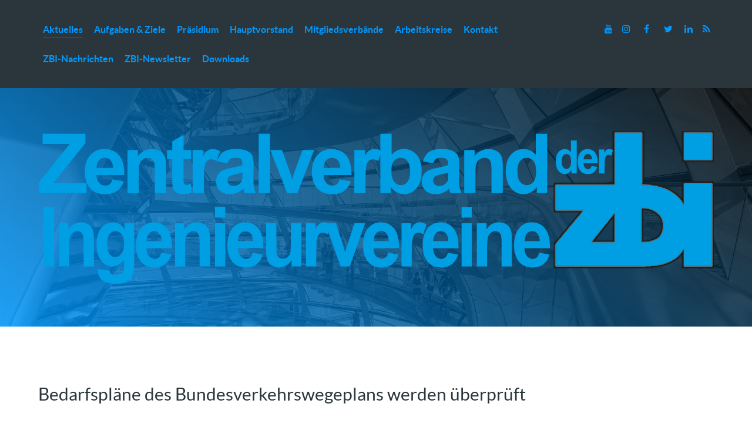

--- FILE ---
content_type: text/html; charset=utf-8
request_url: https://www.zbi-berlin.de/index.php/741-bedarfsplaene-des-bundesverkehrswegeplans-werden-ueberprueft
body_size: 7969
content:
<!DOCTYPE html><html lang=de-DE dir=ltr><head><meta name=viewport content="width=device-width, initial-scale=1.0"><meta http-equiv=X-UA-Compatible content="IE=edge"/><link rel=icon type=image/x-icon href=/images/Base-Assets/favicon.ico /><meta charset=utf-8 /><base href=https://www.zbi-berlin.de/index.php/741-bedarfsplaene-des-bundesverkehrswegeplans-werden-ueberprueft /><meta name=generator content="Joomla! - Open Source Content Management"/><link rel=preload href=/images/Base-Assets/Bundestag_Kuppel.webp as=image /><link rel=preload href=/templates/g5_helium/fonts/raleway/raleway-black/raleway-black-webfont.woff2 as=font type=font/woff2 crossorigin /><link rel=preload href=/templates/g5_helium/fonts/raleway/raleway-bold/raleway-bold-webfont.woff2 as=font type=font/woff2 crossorigin /><link rel=preload href=/templates/g5_helium/fonts/raleway/raleway-semibold/raleway-semibold-webfont.woff2 as=font type=font/woff2 crossorigin /><link rel=preload href=/templates/g5_helium/fonts/raleway/raleway-medium/raleway-medium-webfont.woff2 as=font type=font/woff2 crossorigin /><link rel=preload href=/media/com_jchoptimize/cache/js/8a5c734cabb07cdd320bd76125961bd02a3ad52ce5a510de75e7e5a28ad96347.js as=script /><link rel=preload href=/images/Base-Assets/ZBI-LOGO.png as=image /><link rel=preload href=/images/Aktuelles/2022/prvw/denys-nevozhai-bi2UXH9GzJs-unsplash_prvw.webp as=image /><title>ZBI - Bedarfspläne des Bundesverkehrswegeplans werden überprüft </title><style id=jch-optimize-critical-css data-id=e41b973f2f4c395d269a28c5521efcdc17e6009edd375e8dd14c178d7d3b0462>.g-main-nav ul,#g-mobilemenu-container ul{margin:0;padding:0;list-style:none}@-webkit-viewport{width:device-width}@-moz-viewport{width:device-width}@-ms-viewport{width:device-width}@-o-viewport{width:device-width}@viewport{width:device-width}html{height:100%;font-size:100%;-ms-text-size-adjust:100%;-webkit-text-size-adjust:100%;box-sizing:border-box}*,*::before,*::after{box-sizing:inherit}body{margin:0}#g-page-surround{min-height:100vh;position:relative;overflow:hidden}article,aside,details,footer,header,hgroup,main,nav,section,summary{display:block}a{background:transparent;text-decoration:none}a:active,a:hover{outline:0}b,strong{font-weight:bold}img{height:auto;max-width:100%;display:inline-block;vertical-align:middle;border:0;-ms-interpolation-mode:bicubic}tr,td,th{vertical-align:middle}th,td{padding:0.375rem 0}th{text-align:left}@media print{body{background:#fff !important;color:#000 !important}}.g-container{margin:0 auto;padding:0}.g-grid{display:flex;flex-flow:row wrap;list-style:none;margin:0;padding:0;text-rendering:optimizespeed}.g-block{flex:1;min-width:0;min-height:0}.size-20{flex:0 20%;width:20%}.size-23{flex:0 23%;width:23%}.size-40{flex:0 40%;width:40%}.size-77{flex:0 77%;width:77%}.size-100{width:100%;max-width:100%;flex-grow:0;flex-basis:100%}.g-main-nav .g-toplevel>li{display:inline-block;cursor:pointer;transition:background .2s ease-out,transform .2s ease-out}.g-main-nav .g-toplevel>li .g-menu-item-content{display:inline-block;vertical-align:middle;cursor:pointer}.g-main-nav .g-toplevel>li .g-menu-item-container{transition:transform .2s ease-out}.g-menu-item-container{display:block;position:relative}.g-main-nav .g-standard{position:relative}h1,h2,h3,h4,h5,h6{margin:0.75rem 0 1.5rem 0;text-rendering:optimizeLegibility}p{margin:1.5rem 0}ul,ol,dl{margin-top:1.5rem;margin-bottom:1.5rem}ul{margin-left:1.5rem;padding:0}dl{padding:0}ol{padding-left:1.5rem}.hide,body .g-offcanvas-hide{display:none}#g-offcanvas{position:fixed;top:0;left:0;right:0;bottom:0;overflow-x:hidden;overflow-y:auto;text-align:left;display:none;-webkit-overflow-scrolling:touch}.g-offcanvas-toggle{display:block;position:absolute;top:0.7rem;left:0.7rem;z-index:10;line-height:1;cursor:pointer}.g-offcanvas-left #g-page-surround{left:0}.g-offcanvas-left #g-offcanvas{right:inherit}.g-content{margin:0.625rem;padding:0.938rem}body{font-size:1rem;line-height:2}h1{font-size:2.25rem}h2{font-size:1.9rem}h3{font-size:1.5rem}h4{font-size:1.25rem}h5{font-size:1rem}h6{font-size:0.85rem}body{color:#2a363b;background:#fff;-webkit-font-smoothing:antialiased;-moz-osx-font-smoothing:auto}body *::selection{color:#fff;background:#09f}body *::-moz-selection{color:#fff;background:#09f}body p{margin:1rem 0}a{color:#09f;transition:all 0.2s}a:hover{color:#005c99}body{font-family:"Raleway","Helvetica","Tahoma","Geneva","Arial",sans-serif;font-weight:400}h1,h2,h3,h4,h5{font-family:"Lato","Helvetica","Tahoma","Geneva","Arial",sans-serif;font-weight:400}h1{font-weight:700}h4{font-size:1.25rem}.platform-content,.moduletable,.widget{margin:0.625rem 0;padding:0.938rem 0}.platform-content:first-child,.moduletable:first-child,.widget:first-child{margin-top:0;padding-top:0}.platform-content:last-child,.moduletable:last-child,.widget:last-child{margin-bottom:0;padding-bottom:0}table{border:1px solid #dce2e9}th{background:#eceff3;padding:0.5rem}td{padding:0.5rem}#g-page-surround{background:#fff;overflow:hidden}@media print{#g-page-surround{background:#fff !important;color:#000 !important}}#g-header{background-color:#2a363b;color:#eceeef;padding:3rem 0;position:relative;z-index:10;background-image:url('https://www.zbi-berlin.de/images/Base-Assets/Bundestag_Kuppel.webp');background-position:center center;background-repeat:no-repeat;background-size:cover}#g-header:before{position:absolute;width:100%;height:100%;top:0;bottom:0;left:0;right:0;content:"";z-index:-1;opacity:0.85;background:linear-gradient(40deg,#0099ff,#000000)}#g-header a{color:rgba(236,238,239,0.6)}#g-header a:hover{color:rgba(236,238,239,0.8)}@media print{#g-header{background:#fff !important;color:#000 !important}}#g-navigation{background:#2a363b;color:#09f;position:relative;z-index:11}#g-navigation .g-container{position:relative}#g-navigation .g-social{text-align:right;line-height:3.125}@media only all and (max-width:47.99rem){#g-navigation .g-social{text-align:center}}#g-navigation .g-main-nav{font-family:"Lato","Helvetica","Tahoma","Geneva","Arial",sans-serif;font-weight:700;line-height:1.5}#g-navigation .g-main-nav .g-toplevel{line-height:3.125}#g-navigation .g-main-nav .g-toplevel>li{margin:0 0.5rem}@media only all and (min-width:48rem) and (max-width:59.99rem){#g-navigation .g-main-nav .g-toplevel>li{margin:0 0.2rem}}#g-navigation .g-main-nav .g-toplevel>li>.g-menu-item-container{color:#09f;padding:0.2345rem 0}#g-navigation .g-main-nav .g-toplevel>li>.g-menu-item-container>.g-menu-item-content{padding:0 0 0.2345rem}#g-navigation .g-main-nav .g-toplevel>li:hover>.g-menu-item-container{color:rgba(0,153,255,0.7)}#g-navigation .g-main-nav .g-toplevel>li.active>.g-menu-item-container>.g-menu-item-content{box-shadow:0 2px 0 rgba(0,153,255,0.2)}@media print{#g-navigation{background:#fff !important;color:#000 !important}}.g-main-nav .g-toplevel>li>.g-menu-item-container,.g-main-nav .g-sublevel>li>.g-menu-item-container{font-size:1rem;font-weight:bold;padding:0.469rem 0;white-space:normal;overflow-wrap:break-word;word-wrap:break-word;word-break:break-all;transition:0.35s ease}.g-main-nav{z-index:20}.g-main-nav .g-toplevel>li>.g-menu-item-container{text-decoration:none;line-height:1}.g-main-nav .g-toplevel>li>.g-menu-item-container>.g-menu-item-content{word-break:normal;line-height:normal}.g-main-nav .g-sublevel>li{margin:0.3125rem 0.9375rem;padding:0 0 0.2345rem 0}.g-main-nav .g-sublevel>li>.g-menu-item-container{line-height:normal;font-size:0.85rem;font-weight:bold}#g-mainbar{background:#fff;color:#2a363b;padding:3rem 0}@media print{#g-main{background:#fff !important;color:#000 !important}}#g-footer{background:#2a363b;color:#09f;padding:3rem 0}#g-footer .g-content{margin:0.625rem 0}#g-footer .g-totop{padding:0.5rem 0}#g-footer .g-totop a{color:#09f}#g-footer .g-totop a:hover{color:rgba(0,153,255,0.6)}@media print{#g-footer{background:#fff !important;color:#000 !important}}#g-offcanvas{background:#2a363b;width:12rem;color:#eceeef}.g-offcanvas-toggle{font-size:2rem;color:#09f;width:32px;height:32px;top:1.2rem;z-index:100001;display:none}@media only all and (max-width:48rem){.g-offcanvas-toggle{display:block}}#g-mobilemenu-container{margin:-1.563rem}@media print{#g-offcanvas{background:#fff !important;color:#000 !important}}.g-logo{font-family:"Lato","Helvetica","Tahoma","Geneva","Arial",sans-serif;font-weight:900;font-size:1.35rem;vertical-align:middle;text-transform:uppercase}.g-logo img,.g-logo svg{display:block}.g-logo.g-logo-helium img,.g-logo.g-logo-helium svg{max-height:50px}.g-logo.g-logo-helium svg{fill:#fff}@media only all and (max-width:47.99rem){.g-logo{display:block;text-align:center;margin:-0.85rem 0;padding-left:0.938rem}.g-logo img,.g-logo svg{margin:0 auto}}.g-social a{padding:0.1875rem 0.4rem;text-decoration:none}@media only all and (min-width:48rem) and (max-width:59.99rem){.g-social a{padding:0.1875rem 0.25rem}}.g-totop{font-family:"Lato","Helvetica","Tahoma","Geneva","Arial",sans-serif;font-weight:700;text-align:right}@media only all and (max-width:47.99rem){.g-totop{text-align:center}}.g-container{width:75rem}@media only all and (min-width:60rem) and (max-width:74.99rem){.g-container{width:60rem}}@media only all and (min-width:48rem) and (max-width:59.99rem){.g-container{width:48rem}}@media only all and (min-width:30.01rem) and (max-width:47.99rem){.g-container{width:30rem}}@media only all and (max-width:30rem){.g-container{width:100%}}@media only all and (max-width:47.99rem){.g-block{flex-grow:0;flex-basis:100%}}@media only all and (max-width:47.99rem){body [class*="size-"]{flex-grow:0;flex-basis:100%;max-width:100%}}@media only all and (max-width:47.99rem){@supports not (flex-wrap:wrap){.g-grid{display:block;flex-wrap:inherit}.g-block{display:block;flex:inherit}}}sub,sup{position:relative;font-size:75%;line-height:0;vertical-align:baseline}sup{top:-0.5em}sub{bottom:-0.25em}button,input,select,textarea{margin:0;font-size:100%;vertical-align:middle}button,input{*overflow:visible;line-height:normal}button::-moz-focus-inner,input::-moz-focus-inner{padding:0;border:0}button,html input[type="button"],input[type="reset"],input[type="submit"]{cursor:pointer;-webkit-appearance:button}label,select,button,input[type="button"],input[type="reset"],input[type="submit"],input[type="radio"],input[type="checkbox"]{cursor:pointer}textarea{overflow:auto;vertical-align:top}@media print{*{color:#000 !important;text-shadow:none !important;background:transparent !important;box-shadow:none !important}a,a:visited{text-decoration:underline}a[href]:after{content:" (" attr(href) ")"}.ir a:after,a[href^="javascript:"]:after,a[href^="#"]:after{content:""}tr,img{page-break-inside:avoid}img{max-width:100% !important}p,h2,h3{orphans:3;widows:3}h2,h3{page-break-after:avoid}}[class*="span"]{float:left;min-height:1px;margin-left:20px}.span12{width:940px}.span1{width:60px}.row-fluid{width:100%}.row-fluid:before,.row-fluid:after{display:table;line-height:0;content:""}.row-fluid:after{clear:both}.row-fluid [class*="span"]{display:block;float:left;width:100%;min-height:30px;margin-left:2.127659574468085%;-webkit-box-sizing:border-box;-moz-box-sizing:border-box;box-sizing:border-box}.row-fluid [class*="span"]:first-child{margin-left:0}.row-fluid .span12{width:100%}.row-fluid .span1{width:6.382978723404255%}p{margin:0 0 10px}strong{font-weight:bold}em{font-style:italic}.muted{color:#999}form{margin:0 0 20px}label{display:block;margin-bottom:5px}select,textarea,input[type="text"],input[type="password"],input[type="datetime"],input[type="datetime-local"],input[type="date"],input[type="month"],input[type="time"],input[type="week"],input[type="number"],input[type="email"],input[type="url"],input[type="search"],input[type="tel"],input[type="color"],.uneditable-input{display:inline-block;padding:4px 6px;margin-bottom:10px;font-size:14px;vertical-align:middle;border-radius:4px}input,textarea,.uneditable-input{width:206px}textarea{height:auto}textarea:focus,input[type="text"]:focus,input[type="password"]:focus,input[type="datetime"]:focus,input[type="datetime-local"]:focus,input[type="date"]:focus,input[type="month"]:focus,input[type="time"]:focus,input[type="week"]:focus,input[type="number"]:focus,input[type="email"]:focus,input[type="url"]:focus,input[type="search"]:focus,input[type="tel"]:focus,input[type="color"]:focus,.uneditable-input:focus{outline:0}input[type="radio"],input[type="checkbox"]{margin:4px 0 0;line-height:normal}input[type="file"],input[type="image"],input[type="submit"],input[type="reset"],input[type="button"],input[type="radio"],input[type="checkbox"]{width:auto}select,input[type="file"]{height:30px;line-height:30px}select{width:220px;background-color:#fff;border:1px solid #ccc}select:focus,input[type="file"]:focus,input[type="radio"]:focus,input[type="checkbox"]:focus{outline:thin dotted #333;outline:5px auto -webkit-focus-ring-color;outline-offset:-2px}.uneditable-input,.uneditable-textarea{color:#999;cursor:not-allowed;background-color:#fcfcfc;border-color:#ccc;-webkit-box-shadow:inset 0 1px 2px rgba(0,0,0,0.025);-moz-box-shadow:inset 0 1px 2px rgba(0,0,0,0.025);box-shadow:inset 0 1px 2px rgba(0,0,0,0.025)}.uneditable-input{overflow:hidden;white-space:nowrap}.uneditable-textarea{width:auto;height:auto}input:-moz-placeholder,textarea:-moz-placeholder{color:#999}input:-ms-input-placeholder,textarea:-ms-input-placeholder{color:#999}input::-webkit-input-placeholder,textarea::-webkit-input-placeholder{color:#999}input,textarea,.uneditable-input{margin-left:0}input:focus:invalid,textarea:focus:invalid,select:focus:invalid{color:#b94a48;border-color:#ee5f5b}input:focus:invalid:focus,textarea:focus:invalid:focus,select:focus:invalid:focus{border-color:#e9322d;-webkit-box-shadow:0 0 6px #f8b9b7;-moz-box-shadow:0 0 6px #f8b9b7;box-shadow:0 0 6px #f8b9b7}table{max-width:100%;background-color:transparent;border-collapse:collapse;border-spacing:0}.hide{display:none}p{margin:1.5rem 0}dl{margin-top:1.5rem;margin-bottom:1.5rem}dd{margin-left:1.5rem}textarea:focus,input[type="text"]:focus,input[type="password"]:focus,input[type="datetime"]:focus,input[type="datetime-local"]:focus,input[type="date"]:focus,input[type="month"]:focus,input[type="time"]:focus,input[type="week"]:focus,input[type="number"]:focus,input[type="email"]:focus,input[type="url"]:focus,input[type="search"]:focus,input[type="tel"]:focus,input[type="color"]:focus,.uneditable-input:focus{border-color:rgba(82,168,236,0.8);box-shadow:inset 0 1px 1px rgba(0,0,0,0.075),0 0 8px rgba(82,168,236,0.6)}input[type="color"],input[type="date"],input[type="datetime"],input[type="datetime-local"],input[type="email"],input[type="month"],input[type="number"],input[type="password"],input[type="search"],input[type="tel"],input[type="text"],input[type="time"],input[type="url"],input[type="week"],input:not([type]),textarea{padding:0.375rem 0.375rem}.uneditable-input{width:100%}[class^="icon-"],[class*=" icon-"]{margin-right:.25em;line-height:14px}[class^="icon-"],[class*=" icon-"]{display:inline-block;width:14px;height:14px;*margin-right:.3em;line-height:14px}[class^="icon-"]:before,[class*=" icon-"]:before{font-family:'IcoMoon';font-style:normal;speak:none}.icon-calendar:before{content:"\43"}.fa{display:inline-block;font:normal normal normal 14px/1 FontAwesome;font-size:inherit;text-rendering:auto;-webkit-font-smoothing:antialiased;-moz-osx-font-smoothing:grayscale}.fa-fw{width:1.28571429em;text-align:center}:root .fa-rotate-90,:root .fa-rotate-180,:root .fa-rotate-270,:root .fa-flip-horizontal,:root .fa-flip-vertical{filter:none}.fa-twitter:before{content:"\f099"}.fa-facebook-f:before,.fa-facebook:before{content:"\f09a"}.fa-feed:before,.fa-rss:before{content:"\f09e"}.fa-navicon:before,.fa-reorder:before,.fa-bars:before{content:"\f0c9"}.fa-linkedin:before{content:"\f0e1"}.fa-youtube:before{content:"\f167"}.fa-xing:before{content:"\f168"}.fa-instagram:before{content:"\f16d"}.fa-fa:before,.fa-font-awesome:before{content:"\f2b4"}textarea,input[type="text"],input[type="password"],input[type="datetime"],input[type="datetime-local"],input[type="date"],input[type="month"],input[type="time"],input[type="week"],input[type="number"],input[type="email"],input[type="url"],input[type="search"],input[type="tel"],input[type="color"],.uneditable-input{color:#2a363b;background-color:#fff;border:1px solid #e0e0e5;box-sizing:border-box !important;transition:border 0.2s linear,box-shadow 0.2s linear}input[type="text"],input[type="password"],input[type="datetime"],input[type="datetime-local"],input[type="date"],input[type="month"],input[type="time"],input[type="week"],input[type="number"],input[type="email"],input[type="url"],input[type="search"],input[type="tel"],input[type="color"],.uneditable-input{height:41px}textarea{width:100%}select{color:#2a363b;background:#fff;border:1px solid #e0e0e5}.muted{color:#999}dl.article-info{margin-top:0;margin-bottom:2rem}dl.article-info dt{display:none}dl.article-info dd{display:inline-block;margin:0;font-family:"Raleway","Helvetica","Tahoma","Geneva","Arial",sans-serif;text-transform:uppercase;color:#2a363b;font-size:0.85rem;line-height:1.35}dl.article-info dd>*{display:inline-block}dl.article-info dd:not(:last-child):after{content:"/";margin:0 5px;color:#e0e0e5}.article-info-term{display:inline-block;font-weight:bold;margin-bottom:1.25rem;background:#ebebeb;border-radius:0.25rem;padding:0.3126666667rem 0.938rem}@media only all and (max-width:47.99rem){.row-fluid{width:100%}.row,.thumbnails{margin-left:0}[class*="span"],.uneditable-input[class*="span"],.row-fluid [class*="span"]{display:block;float:none;width:100%;margin-left:0;box-sizing:border-box}.span12,.row-fluid .span12{width:100%;box-sizing:border-box}.input-large,.input-xlarge,.input-xxlarge,input[class*="span"],select[class*="span"],textarea[class*="span"],.uneditable-input{display:block;width:100%;min-height:30px;box-sizing:border-box}}@media only all and (min-width:48rem) and (max-width:59.99rem){.row{margin-left:-20px}.row:before,.row:after{display:table;line-height:0;content:""}.row:after{clear:both}[class*="span"]{float:left;min-height:1px;margin-left:20px}.span12{width:724px}.span1{width:42px}.row-fluid{width:100%}.row-fluid:before,.row-fluid:after{display:table;line-height:0;content:""}.row-fluid:after{clear:both}.row-fluid [class*="span"]{display:block;float:left;width:100%;min-height:30px;margin-left:2.7624309392%;box-sizing:border-box}.row-fluid [class*="span"]:first-child{margin-left:0}.row-fluid .span12{width:100%}.row-fluid .span1{width:5.8011049724%}input,textarea,.uneditable-input{margin-left:0}}td,table{border:none !important}@font-face{font-family:"raleway";font-style:normal;font-weight:900;src:url('https://www.zbi-berlin.de/templates/g5_helium/fonts/raleway/raleway-black/raleway-black-webfont.eot#iefix') format("embedded-opentype"),url('https://www.zbi-berlin.de/templates/g5_helium/fonts/raleway/raleway-black/raleway-black-webfont.woff2') format("woff2"),url('https://www.zbi-berlin.de/templates/g5_helium/fonts/raleway/raleway-black/raleway-black-webfont.woff') format("woff"),url('https://www.zbi-berlin.de/templates/g5_helium/fonts/raleway/raleway-black/raleway-black-webfont.ttf') format("truetype"),url('https://www.zbi-berlin.de/templates/g5_helium/fonts/raleway/raleway-black/raleway-black-webfont.svg#raleway') format("svg");font-display:swap}@font-face{font-family:"raleway";font-style:normal;font-weight:700;src:url('https://www.zbi-berlin.de/templates/g5_helium/fonts/raleway/raleway-bold/raleway-bold-webfont.eot#iefix') format("embedded-opentype"),url('https://www.zbi-berlin.de/templates/g5_helium/fonts/raleway/raleway-bold/raleway-bold-webfont.woff2') format("woff2"),url('https://www.zbi-berlin.de/templates/g5_helium/fonts/raleway/raleway-bold/raleway-bold-webfont.woff') format("woff"),url('https://www.zbi-berlin.de/templates/g5_helium/fonts/raleway/raleway-bold/raleway-bold-webfont.ttf') format("truetype"),url('https://www.zbi-berlin.de/templates/g5_helium/fonts/raleway/raleway-bold/raleway-bold-webfont.svg#raleway') format("svg");font-display:swap}@font-face{font-family:"raleway";font-style:normal;font-weight:600;src:url('https://www.zbi-berlin.de/templates/g5_helium/fonts/raleway/raleway-semibold/raleway-semibold-webfont.eot#iefix') format("embedded-opentype"),url('https://www.zbi-berlin.de/templates/g5_helium/fonts/raleway/raleway-semibold/raleway-semibold-webfont.woff2') format("woff2"),url('https://www.zbi-berlin.de/templates/g5_helium/fonts/raleway/raleway-semibold/raleway-semibold-webfont.woff') format("woff"),url('https://www.zbi-berlin.de/templates/g5_helium/fonts/raleway/raleway-semibold/raleway-semibold-webfont.ttf') format("truetype"),url('https://www.zbi-berlin.de/templates/g5_helium/fonts/raleway/raleway-semibold/raleway-semibold-webfont.svg#raleway') format("svg");font-display:swap}@font-face{font-family:"raleway";font-style:normal;font-weight:500;src:url('https://www.zbi-berlin.de/templates/g5_helium/fonts/raleway/raleway-medium/raleway-medium-webfont.eot#iefix') format("embedded-opentype"),url('https://www.zbi-berlin.de/templates/g5_helium/fonts/raleway/raleway-medium/raleway-medium-webfont.woff2') format("woff2"),url('https://www.zbi-berlin.de/templates/g5_helium/fonts/raleway/raleway-medium/raleway-medium-webfont.woff') format("woff"),url('https://www.zbi-berlin.de/templates/g5_helium/fonts/raleway/raleway-medium/raleway-medium-webfont.ttf') format("truetype"),url('https://www.zbi-berlin.de/templates/g5_helium/fonts/raleway/raleway-medium/raleway-medium-webfont.svg#raleway') format("svg");font-display:swap}@font-face{font-family:"raleway";font-style:normal;font-weight:400;src:url('https://www.zbi-berlin.de/templates/g5_helium/fonts/raleway/raleway-regular/raleway-regular-webfont.eot#iefix') format("embedded-opentype"),url('https://www.zbi-berlin.de/templates/g5_helium/fonts/raleway/raleway-regular/raleway-regular-webfont.woff2') format("woff2"),url('https://www.zbi-berlin.de/templates/g5_helium/fonts/raleway/raleway-regular/raleway-regular-webfont.woff') format("woff"),url('https://www.zbi-berlin.de/templates/g5_helium/fonts/raleway/raleway-regular/raleway-regular-webfont.ttf') format("truetype"),url('https://www.zbi-berlin.de/templates/g5_helium/fonts/raleway/raleway-regular/raleway-regular-webfont.svg#raleway') format("svg");font-display:swap}@font-face{font-family:"raleway";font-style:normal;font-weight:200;src:url('https://www.zbi-berlin.de/templates/g5_helium/fonts/raleway/raleway-light/raleway-light-webfont.eot#iefix') format("embedded-opentype"),url('https://www.zbi-berlin.de/templates/g5_helium/fonts/raleway/raleway-light/raleway-light-webfont.woff2') format("woff2"),url('https://www.zbi-berlin.de/templates/g5_helium/fonts/raleway/raleway-light/raleway-light-webfont.woff') format("woff"),url('https://www.zbi-berlin.de/templates/g5_helium/fonts/raleway/raleway-light/raleway-light-webfont.ttf') format("truetype"),url('https://www.zbi-berlin.de/templates/g5_helium/fonts/raleway/raleway-light/raleway-light-webfont.svg#raleway') format("svg");font-display:swap}@font-face{font-family:"lato";font-style:normal;font-weight:900;src:url('https://www.zbi-berlin.de/templates/g5_helium/fonts/lato/lato-black/lato-black-webfont.eot#iefix') format("embedded-opentype"),url('https://www.zbi-berlin.de/templates/g5_helium/fonts/lato/lato-black/lato-black-webfont.woff2') format("woff2"),url('https://www.zbi-berlin.de/templates/g5_helium/fonts/lato/lato-black/lato-black-webfont.woff') format("woff"),url('https://www.zbi-berlin.de/templates/g5_helium/fonts/lato/lato-black/lato-black-webfont.ttf') format("truetype"),url('https://www.zbi-berlin.de/templates/g5_helium/fonts/lato/lato-black/lato-black-webfont.svg#lato') format("svg");font-display:swap}@font-face{font-family:"lato";font-style:normal;font-weight:700;src:url('https://www.zbi-berlin.de/templates/g5_helium/fonts/lato/lato-bold/lato-bold-webfont.eot#iefix') format("embedded-opentype"),url('https://www.zbi-berlin.de/templates/g5_helium/fonts/lato/lato-bold/lato-bold-webfont.woff2') format("woff2"),url('https://www.zbi-berlin.de/templates/g5_helium/fonts/lato/lato-bold/lato-bold-webfont.woff') format("woff"),url('https://www.zbi-berlin.de/templates/g5_helium/fonts/lato/lato-bold/lato-bold-webfont.ttf') format("truetype"),url('https://www.zbi-berlin.de/templates/g5_helium/fonts/lato/lato-bold/lato-bold-webfont.svg#lato') format("svg");font-display:swap}@font-face{font-family:"lato";font-style:normal;font-weight:400;src:url('https://www.zbi-berlin.de/templates/g5_helium/fonts/lato/lato-regular/lato-regular-webfont.eot#iefix') format("embedded-opentype"),url('https://www.zbi-berlin.de/templates/g5_helium/fonts/lato/lato-regular/lato-regular-webfont.woff2') format("woff2"),url('https://www.zbi-berlin.de/templates/g5_helium/fonts/lato/lato-regular/lato-regular-webfont.woff') format("woff"),url('https://www.zbi-berlin.de/templates/g5_helium/fonts/lato/lato-regular/lato-regular-webfont.ttf') format("truetype"),url('https://www.zbi-berlin.de/templates/g5_helium/fonts/lato/lato-regular/lato-regular-webfont.svg#lato') format("svg");font-display:swap}@font-face{font-family:"lato";font-style:normal;font-weight:200;src:url('https://www.zbi-berlin.de/templates/g5_helium/fonts/lato/lato-light/lato-light-webfont.eot#iefix') format("embedded-opentype"),url('https://www.zbi-berlin.de/templates/g5_helium/fonts/lato/lato-light/lato-light-webfont.woff2') format("woff2"),url('https://www.zbi-berlin.de/templates/g5_helium/fonts/lato/lato-light/lato-light-webfont.woff') format("woff"),url('https://www.zbi-berlin.de/templates/g5_helium/fonts/lato/lato-light/lato-light-webfont.ttf') format("truetype"),url('https://www.zbi-berlin.de/templates/g5_helium/fonts/lato/lato-light/lato-light-webfont.svg#lato') format("svg");font-display:swap}@font-face{font-family:'IcoMoon';src:url('https://www.zbi-berlin.de/media/jui/fonts/IcoMoon.eot');src:url('https://www.zbi-berlin.de/media/jui/fonts/IcoMoon.eot#iefix') format('embedded-opentype'),url('https://www.zbi-berlin.de/media/jui/fonts/IcoMoon.svg#IcoMoon') format('svg'),url('https://www.zbi-berlin.de/media/jui/fonts/IcoMoon.woff') format('woff'),url('https://www.zbi-berlin.de/media/jui/fonts/IcoMoon.ttf') format('truetype');font-weight:normal;font-style:normal;font-display:swap}@font-face{font-family:'FontAwesome';src:url('https://www.zbi-berlin.de/media/gantry5/assets/fonts/fontawesome-webfont.eot?v=4.7.0');src:url('https://www.zbi-berlin.de/media/gantry5/assets/fonts/fontawesome-webfont.eot#iefix&v=4.7.0') format('embedded-opentype'),url('https://www.zbi-berlin.de/media/gantry5/assets/fonts/fontawesome-webfont.woff2?v=4.7.0') format('woff2'),url('https://www.zbi-berlin.de/media/gantry5/assets/fonts/fontawesome-webfont.woff?v=4.7.0') format('woff'),url('https://www.zbi-berlin.de/media/gantry5/assets/fonts/fontawesome-webfont.ttf?v=4.7.0') format('truetype'),url('https://www.zbi-berlin.de/media/gantry5/assets/fonts/fontawesome-webfont.svg?v=4.7.0#fontawesomeregular') format('svg');font-weight:normal;font-style:normal;font-display:swap}</style><link rel=preload href=/media/com_jchoptimize/cache/css/8d42efb20ee7e00b8e985a8c38b385e99ff11047b85e125e1d246ff11173ee2a.css as=style media=all onload="this.rel='stylesheet'"/></head><body class="gantry g-helium-style site com_content view-article no-layout no-task dir-ltr itemid-111 outline-11 g-offcanvas-left g-default g-style-preset4"><div id=g-offcanvas data-g-offcanvas-swipe=1 data-g-offcanvas-css3=1><div class=g-grid><div class="g-block size-100"><div id=mobile-menu-5697-particle class="g-content g-particle"><div id=g-mobilemenu-container data-g-menu-breakpoint=48rem></div></div></div></div></div><div id=g-page-surround><div class="g-offcanvas-hide g-offcanvas-toggle" role=navigation data-offcanvas-toggle aria-controls=g-offcanvas aria-expanded=false><i class="fa fa-fw fa-bars"></i></div><section id=g-navigation><div class=g-container><div class=g-grid><div class="g-block size-77"><div id=menu-6409-particle class="g-content g-particle"> <nav class=g-main-nav data-g-hover-expand=true><ul class=g-toplevel> <li class="g-menu-item g-menu-item-type-component g-menu-item-111 active g-standard  "> <a class=g-menu-item-container href=/index.php> <span class=g-menu-item-content> <span class=g-menu-item-title>Aktuelles</span> </span> </a> </li> <li class="g-menu-item g-menu-item-type-component g-menu-item-110 g-standard  "> <a class=g-menu-item-container href=/index.php/aufgaben-und-ziele> <span class=g-menu-item-content> <span class=g-menu-item-title>Aufgaben &amp; Ziele</span> </span> </a> </li> <li class="g-menu-item g-menu-item-type-component g-menu-item-114 g-standard  "> <a class=g-menu-item-container href=/index.php/praesidium> <span class=g-menu-item-content> <span class=g-menu-item-title>Präsidium</span> </span> </a> </li> <li class="g-menu-item g-menu-item-type-component g-menu-item-115 g-standard  "> <a class=g-menu-item-container href=/index.php/hauptvorstand> <span class=g-menu-item-content> <span class=g-menu-item-title>Hauptvorstand</span> </span> </a> </li> <li class="g-menu-item g-menu-item-type-component g-menu-item-116 g-standard  "> <a class=g-menu-item-container href=/index.php/mitgliedsverbaende> <span class=g-menu-item-content> <span class=g-menu-item-title>Mitgliedsverbände</span> </span> </a> </li> <li class="g-menu-item g-menu-item-type-component g-menu-item-139 g-standard  "> <a class=g-menu-item-container href=/index.php/arbeitskreise> <span class=g-menu-item-content> <span class=g-menu-item-title>Arbeitskreise</span> </span> </a> </li> <li class="g-menu-item g-menu-item-type-component g-menu-item-119 g-standard  "> <a class=g-menu-item-container href=/index.php/kontakt> <span class=g-menu-item-content> <span class=g-menu-item-title>Kontakt</span> </span> </a> </li> <li class="g-menu-item g-menu-item-type-component g-menu-item-120 g-standard  "> <a class=g-menu-item-container href=/index.php/zbi-nachrichten> <span class=g-menu-item-content> <span class=g-menu-item-title>ZBI-Nachrichten</span> </span> </a> </li> <li class="g-menu-item g-menu-item-type-component g-menu-item-532 g-standard  "> <a class=g-menu-item-container href=/index.php/newsletter> <span class=g-menu-item-content> <span class=g-menu-item-title>ZBI-Newsletter</span> </span> </a> </li> <li class="g-menu-item g-menu-item-type-component g-menu-item-117 g-standard  "> <a class=g-menu-item-container href=/index.php/downloads> <span class=g-menu-item-content> <span class=g-menu-item-title>Downloads</span> </span> </a> </li> </ul> </nav> </div> </div><div class="g-block size-23"><div id=social-8722-particle class="g-content g-particle"><div class="g-social "> <a href="https://www.youtube.com/@zbi-berlin?sub_confirmation=1" target=_blank rel="noopener noreferrer" title=Youtube aria-label=Youtube> <span class="fa fa-youtube"></span> </a> <a href=https://www.instagram.com/zbi.berlin/ target=_blank rel="noopener noreferrer" title=Instagram aria-label=Instagram> <span class="fa fa-instagram"></span> </a> <a href=https://www.facebook.com/ZBIBerlin/ target=_blank rel="noopener noreferrer" title=Facebook aria-label=Facebook> <span class="fa fa-facebook fa-fw"></span> </a> <a href=https://twitter.com/WilfriedGrunau target=_blank rel="noopener noreferrer" title=Twitter aria-label=Twitter> <span class="fa fa-twitter fa-fw"></span> </a> <a href=https://www.linkedin.com/company/zbi/ target=_blank rel="noopener noreferrer" title=LinkedIn aria-label=LinkedIn> <span class="fa fa-linkedin"></span> </a> <a href="http://zbi-berlin.de/index.php?format=feed&amp;type=rss" target=_blank rel="noopener noreferrer" title=RSS aria-label=RSS> <span class="fa fa-rss"></span> </a> </div></div></div></div></div></section><header id=g-header><div class=g-container><div class=g-grid><div class="g-block size-100"><div id=logo-9608-particle class="g-content g-particle"> <a href=/ target=_self title="" aria-label="" rel=home class="g-logo g-logo-helium"> <img class=jch-lazyload src=[data-uri] data-src=/images/Base-Assets/ZBI-LOGO.png style="max-height: 382px" alt="" width=1690 height=382 /><noscript><img src=/images/Base-Assets/ZBI-LOGO.png style="max-height: 382px" alt="" width=1690 height=382 /></noscript></a> </div></div></div><div class=g-grid><div class="g-block size-100"><div class=g-system-messages><div id=system-message-container> </div> </div> </div> </div> </div> </header><section id=g-container-main class=g-wrapper><div class=g-container><div class=g-grid><div class="g-block size-100"> <main id=g-mainbar><div class=g-grid><div class="g-block size-100"><div class=g-content><div class="platform-content row-fluid"><div class=span12><div class=item-page itemscope itemtype=https://schema.org/Article><meta itemprop=inLanguage content=de-DE /><div class=page-header><h2 itemprop=headline> Bedarfspläne des Bundesverkehrswegeplans werden überprüft </h2></div><dl class="article-info muted"> <dt class=article-info-term> Details </dt><dd class=published> <span class=icon-calendar aria-hidden=true></span> <time datetime=2022-09-26T20:05:16+02:00 itemprop=datePublished> Veröffentlicht: 26. September 2022 </time> </dd> </dl><div itemprop=articleBody><p><a href=/images/Aktuelles/2022/img/denys-nevozhai-bi2UXH9GzJs-unsplash.webp class=jcepopup data-mediabox=1 data-mediabox-caption="Bild: Denys Nevozhai, Unsplash"><img class=jch-lazyload src="[data-uri]" data-src=/images/Aktuelles/2022/prvw/denys-nevozhai-bi2UXH9GzJs-unsplash_prvw.webp alt="denys nevozhai bi2UXH9GzJs unsplash prvw" dir=ltr style="margin-top: 8px; margin-right: 4px; float: left;" title="Bild: Denys Nevozhai, Unsplash" width=256 height=171 /><noscript><img src=/images/Aktuelles/2022/prvw/denys-nevozhai-bi2UXH9GzJs-unsplash_prvw.webp alt="denys nevozhai bi2UXH9GzJs unsplash prvw" dir=ltr style="margin-top: 8px; margin-right: 4px; float: left;" title="Bild: Denys Nevozhai, Unsplash" width=256 height=171 /></noscript></a>Spätestens nach Ablauf von fünf Jahren prüft das Bundesministerium für Digitales und Verkehr (BMDV), ob die drei Bedarfspläne für die Verkehrsträger Schiene, Straße und Wasserstraße an die zwischenzeitlich eingetretene Wirtschafts- und Verkehrsentwicklung anzupassen sind. Das teilt die Bundesregierung in ihrer Antwort (<a href=https://dserver.bundestag.de/btd/20/033/2003334.pdf target=_blank rel=noopener>20/3334</a>) auf eine Kleine Anfrage der CDU/CSU-Fraktion mit.</p><p>Auf Basis des Bundesverkehrswegeplans (BVWP) 2030 seien Ende des Jahres 2016 vom Deutschen Bundestag die drei Ausbaugesetze der Verkehrsträger Schiene, Straße und Wasserstraße beschlossen worden, heißt es in der Antwort. Mit der Einordnung der Projekte in den Vordringlichen Bedarf der in den drei Ausbaugesetzen enthaltenen Bedarfspläne bestehe ein gesetzlicher Planungsauftrag an den jeweiligen Vorhabenträger.</p><p>Bei der angesprochenen Prüfung durch das BMDV seien die bei der Bedarfsplanung berührten Belange einzubeziehen, wird mitgeteilt. Im Gesetz über den Ausbau der Bundesfernstraßen seien hierfür ausdrücklich die Raumordnung, der Umweltschutz und der Städtebau genannt. Nach dem Abschluss der Bedarfsplanüberprüfung werde das Ministerium den Bundestag über die Ergebnisse informieren. „Bis zu etwaigen Anpassungen durch den Gesetzgeber gelten die jeweiligen Bedarfspläne fort“, macht die Bundesregierung deutlich.</p><p style="text-align: right;"><em>Quelle: Deutscher Bundestag</em></p></div></div></div></div></div></div></div></main> </div> </div> </div> </section><footer id=g-footer><div class=g-container><div class=g-grid><div class="g-block size-40"><div id=menu-7106-particle class="g-content g-particle"> <nav class=g-main-nav data-g-hover-expand=true><ul class=g-toplevel> <li class="g-menu-item g-menu-item-type-alias g-menu-item-129 g-standard  " title=Kontakt> <a class=g-menu-item-container href=/index.php/kontakt> <span class=g-menu-item-content> <span class=g-menu-item-title>Kontakt</span> </span> </a> </li> <li class="g-menu-item g-menu-item-type-component g-menu-item-130 g-standard  " title=Impressum> <a class=g-menu-item-container href=/index.php/impressum-footer> <span class=g-menu-item-content> <span class=g-menu-item-title>Impressum</span> </span> </a> </li> <li class="g-menu-item g-menu-item-type-component g-menu-item-353 g-standard  " title=Datenschutz> <a class=g-menu-item-container href=/index.php/datenschutz-footermenu> <span class=g-menu-item-content> <span class=g-menu-item-title>Datenschutz</span> </span> </a> </li> </ul> </nav> </div> </div><div class="g-block size-40"><div id=social-9107-particle class="g-content g-particle"><div class="g-social "> <a href="https://www.youtube.com/@zbi-berlin?sub_confirmation=1" target=_blank rel="noopener noreferrer" title=Youtube aria-label=Youtube> <span class="fa fa-youtube"></span> </a> <a href=https://www.instagram.com/zbi.berlin/ target=_blank rel="noopener noreferrer" title=Instagram aria-label=Instagram> <span class="fa fa-instagram"></span> </a> <a href=https://www.facebook.com/ZBIBerlin/ target=_blank rel="noopener noreferrer" title=Facebook aria-label=Facebook> <span class="fa fa-facebook fa-fw"></span> </a> <a href=https://twitter.com/WilfriedGrunau target=_blank rel="noopener noreferrer" title=Twitter aria-label=Twitter> <span class="fa fa-twitter fa-fw"></span> </a> <a href=https://www.xing.com/companies/zentralverbandderingenieurvereine target=_blank rel="noopener noreferrer" title=Xing aria-label=Xing> <span class="fa fa-xing"></span> </a> <a href=https://www.linkedin.com/company/zbi/ target=_blank rel="noopener noreferrer" title=LinkedIn aria-label=LinkedIn> <span class="fa fa-linkedin"></span> </a> <a href="http://zbi-berlin.de/index.php?format=feed&amp;type=rss" target=_blank rel="noopener noreferrer" title=RSS aria-label=RSS> <span class="fa fa-rss"></span> </a> </div></div></div><div class="g-block size-20"><div id=totop-5645-particle class="g-content g-particle"><div class=""><div class=g-totop> <a href=# id=g-totop rel=nofollow title="Zurück zum Anfang" aria-label="Zurück zum Anfang"> Zurück zum Anfang <i class="fa fa-chevron-up fa-fw"></i> </a> </div></div></div></div></div></div></footer></div> <script src=/media/com_jchoptimize/cache/js/8a5c734cabb07cdd320bd76125961bd02a3ad52ce5a510de75e7e5a28ad96347.js async></script> <script src=/media/com_jchoptimize/cache/js/8a5c734cabb07cdd320bd76125961bd07671b3dca932f87409eb2ecdc491ad1c.js async></script> </body> </html>